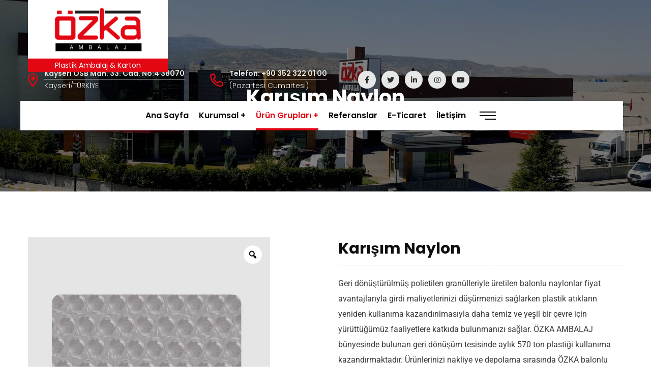

--- FILE ---
content_type: text/html; charset=UTF-8
request_url: https://ozkaambalaj.com/urun/karisim-naylon/
body_size: 13350
content:
<!doctype html><html lang="tr"><head>
 <script async src="https://www.googletagmanager.com/gtag/js?id=G-Y0BHKHVQCH"></script> <script>window.dataLayer = window.dataLayer || [];
  function gtag(){dataLayer.push(arguments);}
  gtag('js', new Date());

  gtag('config', 'G-Y0BHKHVQCH');</script> <meta charset="UTF-8"><link data-optimized="2" rel="stylesheet" href="https://ozkaambalaj.com/wp-content/litespeed/css/34a8e0c542cd28bed08fb94fcc817495.css?ver=779af" /><meta name="viewport" content="width=device-width, initial-scale=1"><link rel="profile" href="//gmpg.org/xfn/11"><meta name='robots' content='index, follow, max-image-preview:large, max-snippet:-1, max-video-preview:-1' /><title>Karışım Naylon - Özka Ambalaj</title><link rel="canonical" href="https://ozkaambalaj.com/urun/karisim-naylon/" /><meta property="og:locale" content="tr_TR" /><meta property="og:type" content="article" /><meta property="og:title" content="Karışım Naylon - Özka Ambalaj" /><meta property="og:description" content="Geri dönüştürülmüş polietilen granülleriyle üretilen balonlu naylonlar fiyat avantajlarıyla girdi maliyetlerinizi düşürmenizi sağlarken plastik atıkların yeniden kullanıma kazandırılmasıyla daha temiz ve yeşil bir çevre için yürüttüğümüz faaliyetlere katkıda bulunmanızı sağlar. ÖZKA AMBALAJ bünyesinde bulunan geri dönüşüm tesisinde aylık 570 ton plastiği kullanıma kazandırmaktadır. Ürünlerinizi nakliye ve depolama sırasında ÖZKA balonlu naylon ile koruyun. İhtiyaçlarınıza göre özelleştirmesi kolay ve çok çeşitli boyutlarda ürettiğimiz balonlu naylonlar, nakliye veya taşıma işlemleri sırasında hassas öğeleri korumak için idealdir. Türbülanstan, kayalık yollardan ve sıkı istiflemeden kaynaklanan, sürtünmelerden oluşabilecek hasarı ve çizikleri azaltın ve suya dayanıklı bir koruma katmanı ekleyin. Hafif ve havayla dolu olan bu ambalaj, nakliye maliyetlerini fazla etkilemez, bu da ürünlerinizi koruma için ideal bir seçimdir.  Balonlu naylonlar ihtiyaçlarınıza göre 100 gr/2 ile 150 gr/m2 arasında üretilmektedir. 240 santimetreye kadar dilediğiniz genişlikte balonlu naylon ihtiyaçlarınızı karşılayabilmekteyiz." /><meta property="og:url" content="https://ozkaambalaj.com/urun/karisim-naylon/" /><meta property="og:site_name" content="Özka Ambalaj" /><meta property="article:publisher" content="https://www.facebook.com/profile.php?id=100075948145452" /><meta property="article:modified_time" content="2022-09-23T06:21:25+00:00" /><meta property="og:image" content="https://ozkaambalaj.com/wp-content/uploads/2019/11/7.jpg" /><meta property="og:image:width" content="730" /><meta property="og:image:height" content="730" /><meta property="og:image:type" content="image/jpeg" /><meta name="twitter:card" content="summary_large_image" /><meta name="twitter:site" content="@ozdemir_malzeme" /> <script type="application/ld+json" class="yoast-schema-graph">{"@context":"https://schema.org","@graph":[{"@type":"WebPage","@id":"https://ozkaambalaj.com/urun/karisim-naylon/","url":"https://ozkaambalaj.com/urun/karisim-naylon/","name":"Karışım Naylon - Özka Ambalaj","isPartOf":{"@id":"https://ozkaambalaj.com/#website"},"primaryImageOfPage":{"@id":"https://ozkaambalaj.com/urun/karisim-naylon/#primaryimage"},"image":{"@id":"https://ozkaambalaj.com/urun/karisim-naylon/#primaryimage"},"thumbnailUrl":"https://ozkaambalaj.com/wp-content/uploads/2019/11/7.jpg","datePublished":"2022-09-23T06:20:55+00:00","dateModified":"2022-09-23T06:21:25+00:00","breadcrumb":{"@id":"https://ozkaambalaj.com/urun/karisim-naylon/#breadcrumb"},"inLanguage":"tr","potentialAction":[{"@type":"ReadAction","target":["https://ozkaambalaj.com/urun/karisim-naylon/"]}]},{"@type":"ImageObject","inLanguage":"tr","@id":"https://ozkaambalaj.com/urun/karisim-naylon/#primaryimage","url":"https://ozkaambalaj.com/wp-content/uploads/2019/11/7.jpg","contentUrl":"https://ozkaambalaj.com/wp-content/uploads/2019/11/7.jpg","width":730,"height":730},{"@type":"BreadcrumbList","@id":"https://ozkaambalaj.com/urun/karisim-naylon/#breadcrumb","itemListElement":[{"@type":"ListItem","position":1,"name":"Anasayfa","item":"https://ozkaambalaj.com/"},{"@type":"ListItem","position":2,"name":""},{"@type":"ListItem","position":3,"name":"Karışım Naylon"}]},{"@type":"WebSite","@id":"https://ozkaambalaj.com/#website","url":"https://ozkaambalaj.com/","name":"Özka Ambalaj","description":"Ambalajdaki Çözüm Ortağınız","publisher":{"@id":"https://ozkaambalaj.com/#organization"},"potentialAction":[{"@type":"SearchAction","target":{"@type":"EntryPoint","urlTemplate":"https://ozkaambalaj.com/?s={search_term_string}"},"query-input":"required name=search_term_string"}],"inLanguage":"tr"},{"@type":"Organization","@id":"https://ozkaambalaj.com/#organization","name":"Özka Ambalaj","url":"https://ozkaambalaj.com/","sameAs":["https://www.linkedin.com/company/ozdemir-malzemecilik/","https://www.instagram.com/ozdemir_malzemecilik/","https://www.youtube.com/channel/UCOdfj_egDA7N96_O3kq2Bew","https://www.facebook.com/profile.php?id=100075948145452","https://twitter.com/ozdemir_malzeme"],"logo":{"@type":"ImageObject","inLanguage":"tr","@id":"https://ozkaambalaj.com/#/schema/logo/image/","url":"https://ozkaambalaj.com/wp-content/uploads/2022/08/ozka-logo.png","contentUrl":"https://ozkaambalaj.com/wp-content/uploads/2022/08/ozka-logo.png","width":750,"height":360,"caption":"Özka Ambalaj"},"image":{"@id":"https://ozkaambalaj.com/#/schema/logo/image/"}}]}</script> <link rel='dns-prefetch' href='//fonts.googleapis.com' /><link rel='dns-prefetch' href='//use.fontawesome.com' /><link rel="alternate" type="application/rss+xml" title="Özka Ambalaj  &raquo; akışı" href="https://ozkaambalaj.com/feed/" /><link rel="alternate" type="application/rss+xml" title="Özka Ambalaj  &raquo; yorum akışı" href="https://ozkaambalaj.com/comments/feed/" /><link rel="alternate" title="oEmbed (JSON)" type="application/json+oembed" href="https://ozkaambalaj.com/wp-json/oembed/1.0/embed?url=https%3A%2F%2Fozkaambalaj.com%2Furun%2Fkarisim-naylon%2F" /><link rel="alternate" title="oEmbed (XML)" type="text/xml+oembed" href="https://ozkaambalaj.com/wp-json/oembed/1.0/embed?url=https%3A%2F%2Fozkaambalaj.com%2Furun%2Fkarisim-naylon%2F&#038;format=xml" /> <script type="text/javascript" src="https://ozkaambalaj.com/wp-includes/js/jquery/jquery.min.js" id="jquery-core-js"></script> <link rel="https://api.w.org/" href="https://ozkaambalaj.com/wp-json/" /><link rel="alternate" title="JSON" type="application/json" href="https://ozkaambalaj.com/wp-json/wp/v2/product/5627" /><link rel="EditURI" type="application/rsd+xml" title="RSD" href="https://ozkaambalaj.com/xmlrpc.php?rsd" /><meta name="generator" content="WordPress 6.9" /><meta name="generator" content="WooCommerce 6.9.4" /><link rel='shortlink' href='https://ozkaambalaj.com/?p=5627' /><meta name="generator" content="Redux 4.3.19" /><link rel="icon" type="image/png" href="https://ozkaambalaj.com/wp-content/uploads/2022/08/ozka-favicon.png"/>	<noscript><style>.woocommerce-product-gallery{ opacity: 1 !important; }</style></noscript><meta name="generator" content="Powered by Slider Revolution 6.5.11 - responsive, Mobile-Friendly Slider Plugin for WordPress with comfortable drag and drop interface." /> <script type="text/javascript">function setREVStartSize(e){
			//window.requestAnimationFrame(function() {				 
				window.RSIW = window.RSIW===undefined ? window.innerWidth : window.RSIW;	
				window.RSIH = window.RSIH===undefined ? window.innerHeight : window.RSIH;	
				try {								
					var pw = document.getElementById(e.c).parentNode.offsetWidth,
						newh;
					pw = pw===0 || isNaN(pw) ? window.RSIW : pw;
					e.tabw = e.tabw===undefined ? 0 : parseInt(e.tabw);
					e.thumbw = e.thumbw===undefined ? 0 : parseInt(e.thumbw);
					e.tabh = e.tabh===undefined ? 0 : parseInt(e.tabh);
					e.thumbh = e.thumbh===undefined ? 0 : parseInt(e.thumbh);
					e.tabhide = e.tabhide===undefined ? 0 : parseInt(e.tabhide);
					e.thumbhide = e.thumbhide===undefined ? 0 : parseInt(e.thumbhide);
					e.mh = e.mh===undefined || e.mh=="" || e.mh==="auto" ? 0 : parseInt(e.mh,0);		
					if(e.layout==="fullscreen" || e.l==="fullscreen") 						
						newh = Math.max(e.mh,window.RSIH);					
					else{					
						e.gw = Array.isArray(e.gw) ? e.gw : [e.gw];
						for (var i in e.rl) if (e.gw[i]===undefined || e.gw[i]===0) e.gw[i] = e.gw[i-1];					
						e.gh = e.el===undefined || e.el==="" || (Array.isArray(e.el) && e.el.length==0)? e.gh : e.el;
						e.gh = Array.isArray(e.gh) ? e.gh : [e.gh];
						for (var i in e.rl) if (e.gh[i]===undefined || e.gh[i]===0) e.gh[i] = e.gh[i-1];
											
						var nl = new Array(e.rl.length),
							ix = 0,						
							sl;					
						e.tabw = e.tabhide>=pw ? 0 : e.tabw;
						e.thumbw = e.thumbhide>=pw ? 0 : e.thumbw;
						e.tabh = e.tabhide>=pw ? 0 : e.tabh;
						e.thumbh = e.thumbhide>=pw ? 0 : e.thumbh;					
						for (var i in e.rl) nl[i] = e.rl[i]<window.RSIW ? 0 : e.rl[i];
						sl = nl[0];									
						for (var i in nl) if (sl>nl[i] && nl[i]>0) { sl = nl[i]; ix=i;}															
						var m = pw>(e.gw[ix]+e.tabw+e.thumbw) ? 1 : (pw-(e.tabw+e.thumbw)) / (e.gw[ix]);					
						newh =  (e.gh[ix] * m) + (e.tabh + e.thumbh);
					}
					var el = document.getElementById(e.c);
					if (el!==null && el) el.style.height = newh+"px";					
					el = document.getElementById(e.c+"_wrapper");
					if (el!==null && el) {
						el.style.height = newh+"px";
						el.style.display = "block";
					}
				} catch(e){
					console.log("Failure at Presize of Slider:" + e)
				}					   
			//});
		  };</script> </head><body data-rsssl=1 class="wp-singular product-template-default single single-product postid-5627 wp-theme-consultio theme-consultio woocommerce woocommerce-page woocommerce-no-js rtwpvg redux-page  site-h8 body-default-font heading-default-font header-sticky  ct-gradient-same  btn-type-normal  fixed-footer  mobile-header-light elementor-default elementor-kit-4317"><div id="page" class="site"><header id="ct-masthead"><div id="ct-header-wrap" class="ct-header-layout8 is-sticky"><div id="ct-header" class="ct-header-main"><div class="container"><div class="row"><div class="ct-header-branding"><div class="ct-header-branding-inner">
<a class="logo-dark" href="https://ozkaambalaj.com/" title="Özka Ambalaj " rel="home"><img src="https://ozkaambalaj.com/wp-content/uploads/2022/08/ozka-logo-2.png" alt="Özka Ambalaj "/></a><a class="logo-light" href="https://ozkaambalaj.com/" title="Özka Ambalaj " rel="home"><img src="https://ozkaambalaj.com/wp-content/uploads/2022/08/ozka-logo-2.png" alt="Özka Ambalaj "/></a><a class="logo-mobile" href="https://ozkaambalaj.com/" title="Özka Ambalaj " rel="home"><img src="https://ozkaambalaj.com/wp-content/uploads/2022/08/ozka-logo-2.png" alt="Özka Ambalaj "/></a><div class="ct-logo-tagline">Plastik Ambalaj &amp; Karton</div></div></div><div class="ct-header-navigation-wrap"><div class="ct-header-holder"><div class="ct-header-info-item ct-header-address"><div class="h-item-icon">
<i class="far fa-map-marker-alt"></i></div><div class="h-item-meta">
<label>Kayseri OSB Mah. 33. Cad. No:4 38070</label>
<span>Kayseri/TÜRKİYE</span></div>
<a href="https://goo.gl/maps/KJvW3EDvtb5NNivS7" target="_blank" class="h-item-link"></a></div><div class="ct-header-info-item ct-header-call"><div class="h-item-icon">
<i class="far fa-phone"></i></div><div class="h-item-meta">
<label>Telefon: +90 352 322 01 00</label>
<span>(Pazartesi Cumartesi)</span></div>
<a href="tel:tel:+903220100" target="_self" class="h-item-link"></a></div><div class="ct-header-info-item ct-header-social">
<a href="https://www.facebook.com/%C3%96zdemir-Malzemecilik-108141061713034/" target="_blank"><i class="fab fac-facebook-f"></i></a><a href="https://twitter.com/ozdemir_malzeme" target="_blank"><i class="fab fac-twitter"></i></a><a href="https://www.linkedin.com/company/ozdemir-malzemecilik/" target="_blank"><i class="fab fac-linkedin-in"></i></a><a href="https://www.instagram.com/ozdemir_malzemecilik/" target="_blank"><i class="fab fac-instagram"></i></a><a href="https://www.youtube.com/channel/UCOdfj_egDA7N96_O3kq2Bew" target="_blank"><i class="fab fac-youtube"></i></a></div></div><div class="ct-header-navigation"><nav class="ct-main-navigation"><div class="ct-main-navigation-inner"><div class="ct-logo-mobile">
<a href="" title="" rel="home"><img src="https://ozkaambalaj.com/wp-content/uploads/2022/08/ozka-logo-2.png" alt=""/></a></div><div class="ct-main-navigation-filter"><ul id="menu-main-menu-tr" class="ct-main-menu sub-hover children-plus clearfix"><li id="menu-item-5550" class="menu-item menu-item-type-post_type menu-item-object-page menu-item-home menu-item-5550"><a href="https://ozkaambalaj.com/"><span>Ana Sayfa</span></a></li><li id="menu-item-4633" class="menu-item menu-item-type-custom menu-item-object-custom menu-item-has-children menu-item-4633"><a href="#"><span>Kurumsal</span></a><ul class="sub-menu"><li id="menu-item-4330" class="menu-item menu-item-type-post_type menu-item-object-page menu-item-4330"><a href="https://ozkaambalaj.com/hakkimizda/"><span>Hakkımızda</span></a></li><li id="menu-item-4632" class="menu-item menu-item-type-post_type menu-item-object-page menu-item-4632"><a href="https://ozkaambalaj.com/kvkk/"><span>KVKK</span></a></li><li id="menu-item-4637" class="menu-item menu-item-type-post_type menu-item-object-page menu-item-4637"><a href="https://ozkaambalaj.com/is-basvuru-formu/"><span>İş Başvuru Formu</span></a></li></ul></li><li id="menu-item-4332" class="menu-item menu-item-type-custom menu-item-object-custom current-menu-ancestor current-menu-parent menu-item-has-children menu-item-4332"><a href="#" class="Pages"><span>Ürün Grupları</span></a><ul class="sub-menu"><li id="menu-item-4748" class="menu-item menu-item-type-post_type menu-item-object-product menu-item-4748"><a href="https://ozkaambalaj.com/urun/duz-naylon/"><span class="link-icon left-icon"><i class="fa fa-long-arrow-right"></i></span><span>Düz Naylon</span></a></li><li id="menu-item-5629" class="menu-item menu-item-type-post_type menu-item-object-product current-menu-item menu-item-5629"><a href="https://ozkaambalaj.com/urun/karisim-naylon/" aria-current="page"><span class="link-icon left-icon"><i class="fa fa-long-arrow-right"></i></span><span>Karışım Naylon</span></a></li><li id="menu-item-4746" class="menu-item menu-item-type-post_type menu-item-object-product menu-item-4746"><a href="https://ozkaambalaj.com/urun/2-kalite-granul-balonlu-naylon/"><span class="link-icon left-icon"><i class="fa fa-long-arrow-right"></i></span><span>2. Kalite Granül Balonlu Naylon</span></a></li><li id="menu-item-4749" class="menu-item menu-item-type-post_type menu-item-object-product menu-item-4749"><a href="https://ozkaambalaj.com/urun/paslanmaz-amortisor/"><span class="link-icon left-icon"><i class="fa fa-long-arrow-right"></i></span><span>Gripin Naylon</span></a></li><li id="menu-item-4747" class="menu-item menu-item-type-post_type menu-item-object-product menu-item-4747"><a href="https://ozkaambalaj.com/urun/shrink-naylon/"><span class="link-icon left-icon"><i class="fa fa-long-arrow-right"></i></span><span>Shrink Naylon</span></a></li><li id="menu-item-4744" class="menu-item menu-item-type-post_type menu-item-object-product menu-item-4744"><a href="https://ozkaambalaj.com/urun/balonlu-naylon/"><span class="link-icon left-icon"><i class="fa fa-long-arrow-right"></i></span><span>Balonlu Naylon</span></a></li><li id="menu-item-4745" class="menu-item menu-item-type-post_type menu-item-object-product menu-item-4745"><a href="https://ozkaambalaj.com/urun/sandvic-balonlu-naylon/"><span class="link-icon left-icon"><i class="fa fa-long-arrow-right"></i></span><span>Sandviç Balonlu Naylon</span></a></li><li id="menu-item-5436" class="menu-item menu-item-type-post_type menu-item-object-product menu-item-5436"><a href="https://ozkaambalaj.com/urun/strec-film/"><span class="link-icon left-icon"><i class="fa fa-long-arrow-right"></i></span><span>Streç Film</span></a></li><li id="menu-item-5437" class="menu-item menu-item-type-post_type menu-item-object-product menu-item-5437"><a href="https://ozkaambalaj.com/urun/spiral-boru-karton/"><span class="link-icon left-icon"><i class="fa fa-long-arrow-right"></i></span><span>Spiral Boru Karton</span></a></li><li id="menu-item-5630" class="menu-item menu-item-type-post_type menu-item-object-product menu-item-5630"><a href="https://ozkaambalaj.com/urun/gri-mukavva/"><span class="link-icon left-icon"><i class="fa fa-long-arrow-right"></i></span><span>Gri Mukavva</span></a></li></ul></li><li id="menu-item-5631" class="menu-item menu-item-type-post_type menu-item-object-page menu-item-5631"><a href="https://ozkaambalaj.com/referanslar/"><span>Referanslar</span></a></li><li id="menu-item-4664" class="menu-item menu-item-type-custom menu-item-object-custom menu-item-4664"><a href="#">E-Ticaret</span></a></li><li id="menu-item-4329" class="menu-item menu-item-type-post_type menu-item-object-page menu-item-4329"><a href="https://ozkaambalaj.com/iletisim/">İletişim</span></a></li></ul></div><div class="ct-header-social-mobile ct-header-social">
<a href="https://www.facebook.com/%C3%96zdemir-Malzemecilik-108141061713034/" target="_blank"><i class="fab fac-facebook-f"></i></a><a href="https://twitter.com/ozdemir_malzeme" target="_blank"><i class="fab fac-twitter"></i></a><a href="https://www.linkedin.com/company/ozdemir-malzemecilik/" target="_blank"><i class="fab fac-linkedin-in"></i></a><a href="https://www.instagram.com/ozdemir_malzemecilik/" target="_blank"><i class="fab fac-instagram"></i></a><a href="https://www.youtube.com/channel/UCOdfj_egDA7N96_O3kq2Bew" target="_blank"><i class="fab fac-youtube"></i></a></div></div></nav><div class="ct-header-meta"><div class="header-right-item h-btn-sidebar"><span></span></div></div></div></div></div></div><div id="ct-menu-mobile">
<span class="btn-nav-mobile open-menu">
<span></span>
</span></div></div></div></header><div id="pagetitle" class="page-title bg-image "><div class="container"><div class="page-title-inner"><div class="page-title-holder"><h1 class="page-title">Karışım Naylon</h1></div><ul class="ct-breadcrumb"><li><a class="breadcrumb-entry" href="https://ozkaambalaj.com/">Ana Sayfa</a></li><li><a class="breadcrumb-entry" href="https://ozkaambalaj.com/shop/">Products</a></li><li><span class="breadcrumb-entry">Karışım Naylon</span></li></ul></div></div></div><div id="content" class="site-content"><div class="content-inner"><div class="container content-container"><div class="row content-row"><div id="primary"  class="content-area content-full-width col-12"><main id="main" class="site-main" role="main"><div class="woocommerce-notices-wrapper"></div><div id="product-5627" class="product type-product post-5627 status-publish first instock product_cat-genel has-post-thumbnail shipping-taxable product-type-simple"><div class="woocommerce-summary-wrap row"><div class="woocommerce-gallery col-xl-6 col-lg-6 col-md-6"><div style=""
class="rtwpvg-images rtwpvg-images-thumbnail-columns-4 rtwpvg-has-product-thumbnail"><div class=" rtwpvg-wrapper rtwpvg-thumbnail-position-bottom rtwpvg-product-type-simple"><div class="rtwpvg-container rtwpvg-preload-style-blur"><div class="rtwpvg-slider-wrapper">
<a href="#"
class="rtwpvg-trigger rtwpvg-trigger-position-top-right rtwpvg-image-trigger">
<span class="dashicons dashicons-search">
<span class="screen-reader-text">
Zoom                            </span>
</span>
</a><div class="rtwpvg-slider"
data-slick='{&quot;slidesToShow&quot;:1,&quot;slidesToScroll&quot;:1,&quot;arrows&quot;:false,&quot;adaptiveHeight&quot;:false,&quot;rtl&quot;:false,&quot;asNavFor&quot;:&quot;.rtwpvg-thumbnail-slider&quot;,&quot;prevArrow&quot;:&quot;&lt;i class=\&quot;rtwpvg-slider-prev-arrow dashicons dashicons-arrow-left-alt2\&quot;&gt;&lt;\/i&gt;&quot;,&quot;nextArrow&quot;:&quot;&lt;i class=\&quot;rtwpvg-slider-next-arrow dashicons dashicons-arrow-right-alt2\&quot;&gt;&lt;\/i&gt;&quot;,&quot;rows&quot;:0}'><div class="rtwpvg-gallery-image"><div><div class="rtwpvg-single-image-container"><img width="600" height="600" src="https://ozkaambalaj.com/wp-content/uploads/2019/11/7-600x600.jpg" class="wp-post-image rtwpvg-post-image attachment-woocommerce_single size-woocommerce_single " alt="" title="7" data-caption="" data-src="https://ozkaambalaj.com/wp-content/uploads/2019/11/7.jpg" data-large_image="https://ozkaambalaj.com/wp-content/uploads/2019/11/7.jpg" data-large_image_width="730" data-large_image_height="730" srcset="https://ozkaambalaj.com/wp-content/uploads/2019/11/7-600x600.jpg 600w, https://ozkaambalaj.com/wp-content/uploads/2019/11/7-300x300.jpg 300w, https://ozkaambalaj.com/wp-content/uploads/2019/11/7-150x150.jpg 150w, https://ozkaambalaj.com/wp-content/uploads/2019/11/7.jpg 730w" sizes="(max-width: 600px) 100vw, 600px"  /></div></div></div><div class="rtwpvg-gallery-image"><div><div class="rtwpvg-single-image-container"><img width="555" height="555" src="https://ozkaambalaj.com/wp-content/uploads/2019/11/2.kalitebalonlunaylon.jpg" class="wp-post-image rtwpvg-post-image attachment-woocommerce_single size-woocommerce_single " alt="" title="2.kalitebalonlunaylon" data-caption="" data-src="https://ozkaambalaj.com/wp-content/uploads/2019/11/2.kalitebalonlunaylon.jpg" data-large_image="https://ozkaambalaj.com/wp-content/uploads/2019/11/2.kalitebalonlunaylon.jpg" data-large_image_width="555" data-large_image_height="555" srcset="https://ozkaambalaj.com/wp-content/uploads/2019/11/2.kalitebalonlunaylon.jpg 555w, https://ozkaambalaj.com/wp-content/uploads/2019/11/2.kalitebalonlunaylon-300x300.jpg 300w, https://ozkaambalaj.com/wp-content/uploads/2019/11/2.kalitebalonlunaylon-150x150.jpg 150w" sizes="(max-width: 555px) 100vw, 555px"  /></div></div></div></div></div><div class="rtwpvg-thumbnail-wrapper"><div class="rtwpvg-thumbnail-slider rtwpvg-thumbnail-columns-4"
data-slick='{&quot;slidesToShow&quot;:4,&quot;slidesToScroll&quot;:4,&quot;focusOnSelect&quot;:true,&quot;arrows&quot;:true,&quot;vertical&quot;:false,&quot;asNavFor&quot;:&quot;.rtwpvg-slider&quot;,&quot;centerMode&quot;:false,&quot;infinite&quot;:true,&quot;rtl&quot;:false,&quot;prevArrow&quot;:&quot;&lt;i class=\&quot;rtwpvg-thumbnail-prev-arrow dashicons dashicons-arrow-left-alt2\&quot;&gt;&lt;\/i&gt;&quot;,&quot;nextArrow&quot;:&quot;&lt;i class=\&quot;rtwpvg-thumbnail-next-arrow dashicons dashicons-arrow-right-alt2\&quot;&gt;&lt;\/i&gt;&quot;,&quot;responsive&quot;:[{&quot;breakpoint&quot;:768,&quot;settings&quot;:{&quot;vertical&quot;:false}},{&quot;breakpoint&quot;:480,&quot;settings&quot;:{&quot;vertical&quot;:false}}],&quot;centerPadding&quot;:&quot;0px&quot;,&quot;rows&quot;:0}'><div class="rtwpvg-thumbnail-image"><div><img width="250" height="285" src="https://ozkaambalaj.com/wp-content/uploads/2019/11/7-250x285.jpg" class="attachment-250x285 size-250x285" alt="" title="7" /></div></div><div class="rtwpvg-thumbnail-image"><div><img width="250" height="285" src="https://ozkaambalaj.com/wp-content/uploads/2019/11/2.kalitebalonlunaylon-250x285.jpg" class="attachment-250x285 size-250x285" alt="" title="2.kalitebalonlunaylon" /></div></div></div></div></div></div></div></div><div class="col-xl-6 col-lg-6 col-md-6"><div class="summary entry-summary"><h1 class="product_title entry-title">Karışım Naylon</h1><div class="woocommerce-sg-product-rating"></div><div class="woocommerce-sg-product-excerpt"><div class="woocommerce-product-details__short-description"><p>Geri dönüştürülmüş polietilen granülleriyle üretilen balonlu naylonlar fiyat avantajlarıyla girdi maliyetlerinizi düşürmenizi sağlarken plastik atıkların yeniden kullanıma kazandırılmasıyla daha temiz ve yeşil bir çevre için yürüttüğümüz faaliyetlere katkıda bulunmanızı sağlar. ÖZKA AMBALAJ bünyesinde bulunan geri dönüşüm tesisinde aylık 570 ton plastiği kullanıma kazandırmaktadır. Ürünlerinizi nakliye ve depolama sırasında ÖZKA balonlu naylon ile koruyun. İhtiyaçlarınıza göre özelleştirmesi kolay ve çok çeşitli boyutlarda ürettiğimiz balonlu naylonlar, nakliye veya taşıma işlemleri sırasında hassas öğeleri korumak için idealdir. Türbülanstan, kayalık yollardan ve sıkı istiflemeden kaynaklanan, sürtünmelerden oluşabilecek hasarı ve çizikleri azaltın ve suya dayanıklı bir koruma katmanı ekleyin. Hafif ve havayla dolu olan bu ambalaj, nakliye maliyetlerini fazla etkilemez, bu da ürünlerinizi koruma için ideal bir seçimdir.</p><p>Balonlu naylonlar ihtiyaçlarınıza göre 100 gr/<sup>2</sup> ile 150 gr/m<sup>2</sup> arasında üretilmektedir. 240 santimetreye kadar dilediğiniz genişlikte balonlu naylon ihtiyaçlarınızı karşılayabilmekteyiz.</p></div></div><div class="product_meta">
<span class="posted_in">Category: <a href="https://ozkaambalaj.com/product-category/genel/" rel="tag">Genel</a></span></div></div></div></div><section class="related products"><h2>Related products</h2><ul class="products columns-4"><li class="product type-product post-5432 status-publish first instock product_cat-genel has-post-thumbnail shipping-taxable product-type-simple">
<a href="https://ozkaambalaj.com/urun/spiral-boru-karton/" class="woocommerce-LoopProduct-link woocommerce-loop-product__link"></a><div class="woocommerce-product-inner"><div class="woocommerce-product-header">
<a class="woocommerce-product-details" href="https://ozkaambalaj.com/urun/spiral-boru-karton/">
<img width="300" height="300" src="https://ozkaambalaj.com/wp-content/uploads/2022/08/9-300x300.jpg" class="attachment-woocommerce_thumbnail size-woocommerce_thumbnail" alt="" decoding="async" fetchpriority="high" srcset="https://ozkaambalaj.com/wp-content/uploads/2022/08/9-300x300.jpg 300w, https://ozkaambalaj.com/wp-content/uploads/2022/08/9-150x150.jpg 150w, https://ozkaambalaj.com/wp-content/uploads/2022/08/9.jpg 420w" sizes="(max-width: 300px) 100vw, 300px" />			</a><div class="woocommerce-product-meta"><div class="woocommerce-add-to-cart">
<a href="https://ozkaambalaj.com/urun/spiral-boru-karton/" data-quantity="1" class="button product_type_simple" data-product_id="5432" data-product_sku="" aria-label="Read more about &ldquo;Spiral Boru Karton&rdquo;" rel="nofollow">Read more</a>				    	<span class="view-tooltip tooltip-add-cart">Add To Cart</span>
<span class="view-tooltip tooltip-view-cart">View cart</span></div></div></div><div class="woocommerce-product-content"><div class="woocommerce-product-holder"><div class="woocommerce-product-category">
<a href="https://ozkaambalaj.com/product-category/genel/" rel="tag">Genel</a></div><h3 class="woocommerce-product-title">
<a href="https://ozkaambalaj.com/urun/spiral-boru-karton/" >Spiral Boru Karton</a></h3></div></div></div></li><li class="product type-product post-5434 status-publish instock product_cat-genel has-post-thumbnail shipping-taxable product-type-simple">
<a href="https://ozkaambalaj.com/urun/strec-film/" class="woocommerce-LoopProduct-link woocommerce-loop-product__link"></a><div class="woocommerce-product-inner"><div class="woocommerce-product-header">
<a class="woocommerce-product-details" href="https://ozkaambalaj.com/urun/strec-film/">
<img width="300" height="300" src="https://ozkaambalaj.com/wp-content/uploads/2022/08/10-300x300.jpg" class="attachment-woocommerce_thumbnail size-woocommerce_thumbnail" alt="" decoding="async" srcset="https://ozkaambalaj.com/wp-content/uploads/2022/08/10-300x300.jpg 300w, https://ozkaambalaj.com/wp-content/uploads/2022/08/10-150x150.jpg 150w, https://ozkaambalaj.com/wp-content/uploads/2022/08/10.jpg 420w" sizes="(max-width: 300px) 100vw, 300px" />			</a><div class="woocommerce-product-meta"><div class="woocommerce-add-to-cart">
<a href="https://ozkaambalaj.com/urun/strec-film/" data-quantity="1" class="button product_type_simple" data-product_id="5434" data-product_sku="" aria-label="Read more about &ldquo;Streç Film&rdquo;" rel="nofollow">Read more</a>				    	<span class="view-tooltip tooltip-add-cart">Add To Cart</span>
<span class="view-tooltip tooltip-view-cart">View cart</span></div></div></div><div class="woocommerce-product-content"><div class="woocommerce-product-holder"><div class="woocommerce-product-category">
<a href="https://ozkaambalaj.com/product-category/genel/" rel="tag">Genel</a></div><h3 class="woocommerce-product-title">
<a href="https://ozkaambalaj.com/urun/strec-film/" >Streç Film</a></h3></div></div></div></li><li class="product type-product post-782 status-publish instock product_cat-genel has-post-thumbnail shipping-taxable product-type-simple">
<a href="https://ozkaambalaj.com/urun/duz-naylon/" class="woocommerce-LoopProduct-link woocommerce-loop-product__link"></a><div class="woocommerce-product-inner"><div class="woocommerce-product-header">
<a class="woocommerce-product-details" href="https://ozkaambalaj.com/urun/duz-naylon/">
<img width="300" height="300" src="https://ozkaambalaj.com/wp-content/uploads/2019/11/1-4-300x300.jpg" class="attachment-woocommerce_thumbnail size-woocommerce_thumbnail" alt="" decoding="async" srcset="https://ozkaambalaj.com/wp-content/uploads/2019/11/1-4-300x300.jpg 300w, https://ozkaambalaj.com/wp-content/uploads/2019/11/1-4-150x150.jpg 150w, https://ozkaambalaj.com/wp-content/uploads/2019/11/1-4.jpg 500w" sizes="(max-width: 300px) 100vw, 300px" />			</a><div class="woocommerce-product-meta"><div class="woocommerce-add-to-cart">
<a href="https://ozkaambalaj.com/urun/duz-naylon/" data-quantity="1" class="button product_type_simple" data-product_id="782" data-product_sku="" aria-label="Read more about &ldquo;Düz Naylon&rdquo;" rel="nofollow">Read more</a>				    	<span class="view-tooltip tooltip-add-cart">Add To Cart</span>
<span class="view-tooltip tooltip-view-cart">View cart</span></div></div></div><div class="woocommerce-product-content"><div class="woocommerce-product-holder"><div class="woocommerce-product-category">
<a href="https://ozkaambalaj.com/product-category/genel/" rel="tag">Genel</a></div><h3 class="woocommerce-product-title">
<a href="https://ozkaambalaj.com/urun/duz-naylon/" >Düz Naylon</a></h3></div></div></div></li><li class="product type-product post-781 status-publish last instock product_cat-genel has-post-thumbnail shipping-taxable product-type-simple">
<a href="https://ozkaambalaj.com/urun/shrink-naylon/" class="woocommerce-LoopProduct-link woocommerce-loop-product__link"></a><div class="woocommerce-product-inner"><div class="woocommerce-product-header">
<a class="woocommerce-product-details" href="https://ozkaambalaj.com/urun/shrink-naylon/">
<img width="300" height="300" src="https://ozkaambalaj.com/wp-content/uploads/2019/11/2-300x300.jpg" class="attachment-woocommerce_thumbnail size-woocommerce_thumbnail" alt="" decoding="async" srcset="https://ozkaambalaj.com/wp-content/uploads/2019/11/2-300x300.jpg 300w, https://ozkaambalaj.com/wp-content/uploads/2019/11/2-150x150.jpg 150w, https://ozkaambalaj.com/wp-content/uploads/2019/11/2-600x600.jpg 600w, https://ozkaambalaj.com/wp-content/uploads/2019/11/2.jpg 730w" sizes="(max-width: 300px) 100vw, 300px" />			</a><div class="woocommerce-product-meta"><div class="woocommerce-add-to-cart">
<a href="https://ozkaambalaj.com/urun/shrink-naylon/" data-quantity="1" class="button product_type_simple" data-product_id="781" data-product_sku="" aria-label="Read more about &ldquo;Shrink Naylon&rdquo;" rel="nofollow">Read more</a>				    	<span class="view-tooltip tooltip-add-cart">Add To Cart</span>
<span class="view-tooltip tooltip-view-cart">View cart</span></div></div></div><div class="woocommerce-product-content"><div class="woocommerce-product-holder"><div class="woocommerce-product-category">
<a href="https://ozkaambalaj.com/product-category/genel/" rel="tag">Genel</a></div><h3 class="woocommerce-product-title">
<a href="https://ozkaambalaj.com/urun/shrink-naylon/" >Shrink Naylon</a></h3></div></div></div></li></ul></section></div></main></div></div></div></div></div><footer id="colophon" class="site-footer-custom"><div class="footer-custom-inner"><div class="container"><div class="row"><div class="col-12"><div data-elementor-type="wp-post" data-elementor-id="2699" class="elementor elementor-2699"><section class="elementor-section elementor-top-section elementor-element elementor-element-221fc7fb elementor-section-stretched elementor-section-boxed elementor-section-height-default elementor-section-height-default ct-header-fixed-none ct-row-max-none" data-id="221fc7fb" data-element_type="section" data-settings="{&quot;stretch_section&quot;:&quot;section-stretched&quot;,&quot;background_background&quot;:&quot;classic&quot;}"><div class="elementor-background-overlay"></div><div class="elementor-container elementor-column-gap-extended "><div class="elementor-column elementor-col-33 elementor-top-column elementor-element elementor-element-3fd7959c" data-id="3fd7959c" data-element_type="column"><div class="elementor-widget-wrap elementor-element-populated"><div class="elementor-element elementor-element-f12b7c elementor-widget elementor-widget-image" data-id="f12b7c" data-element_type="widget" data-widget_type="image.default"><div class="elementor-widget-container">
<a href="http://www.ozdemir-group.com/tr/">
<img width="640" height="289" src="https://ozkaambalaj.com/wp-content/uploads/2019/12/Ozdemir-Group-Logo.png" class="attachment-medium_large size-medium_large" alt="" srcset="https://ozkaambalaj.com/wp-content/uploads/2019/12/Ozdemir-Group-Logo.png 750w, https://ozkaambalaj.com/wp-content/uploads/2019/12/Ozdemir-Group-Logo-300x136.png 300w, https://ozkaambalaj.com/wp-content/uploads/2019/12/Ozdemir-Group-Logo-600x271.png 600w" sizes="(max-width: 640px) 100vw, 640px" />								</a></div></div><div class="elementor-element elementor-element-0c33981 elementor-widget elementor-widget-text-editor" data-id="0c33981" data-element_type="widget" data-widget_type="text-editor.default"><div class="elementor-widget-container"><p>Özdemir Grup, tecrübeli teknik kadrosu ve yüksek kalitesi ile %100 müşteri memnuniyetine odaklanmıştır. Başarımızın sırrı siz değerli müşterilerimizin bize duyduğu güvende saklıdır. </p></div></div></div></div><div class="elementor-column elementor-col-33 elementor-top-column elementor-element elementor-element-2077c2ab" data-id="2077c2ab" data-element_type="column"><div class="elementor-widget-wrap elementor-element-populated"><div class="elementor-element elementor-element-3484ba51 elementor-widget elementor-widget-ct_title" data-id="3484ba51" data-element_type="widget" data-widget_type="ct_title.default"><div class="elementor-widget-container"><div class="ct-title1 style1"><h3>
<span>Grup Markalarımız</span>
<i></i></h3></div></div></div><div class="elementor-element elementor-element-67f13f95 elementor-widget elementor-widget-ct_navigation_menu" data-id="67f13f95" data-element_type="widget" data-widget_type="ct_navigation_menu.default"><div class="elementor-widget-container"><div id="ct_navigation_menu-67f13f95" class="ct-navigation-menu1 tow-col-light"><div class="menu-footer-sirketler-tr-container"><ul id="menu-footer-sirketler-tr" class="menu"><li id="menu-item-4577" class="menu-item menu-item-type-custom menu-item-object-custom menu-item-4577"><a href="https://www.ozdemir-group.com/">Özdemir Group</a></li><li id="menu-item-4578" class="menu-item menu-item-type-custom menu-item-object-custom menu-item-4578"><a href="https://ozdemirmalzeme.com/">Özdemir Malzemecilik</a></li><li id="menu-item-4579" class="menu-item menu-item-type-custom menu-item-object-custom menu-item-4579"><a href="https://flexlift.com.tr/en/">Flexlift</a></li><li id="menu-item-4580" class="menu-item menu-item-type-custom menu-item-object-custom menu-item-4580"><a href="http://www.oz-yay.com/">Özyay</a></li><li id="menu-item-4581" class="menu-item menu-item-type-custom menu-item-object-custom menu-item-4581"><a href="http://www.ozdetekstil.com/">Özde Tekstil</a></li><li id="menu-item-4582" class="menu-item menu-item-type-custom menu-item-object-custom menu-item-4582"><a href="https://ozkaambalaj.com/tr/">Özka Ambalaj</a></li><li id="menu-item-4583" class="menu-item menu-item-type-custom menu-item-object-custom menu-item-4583"><a href="http://www.simeksyapistirici.com/">Simeks Yapıştırıcı</a></li><li id="menu-item-4584" class="menu-item menu-item-type-custom menu-item-object-custom menu-item-4584"><a href="http://www.flexline.com.tr/">Flexline</a></li></ul></div></div></div></div><div class="elementor-element elementor-element-72a8ef47 elementor-hidden-desktop elementor-hidden-tablet elementor-hidden-mobile elementor-widget elementor-widget-text-editor" data-id="72a8ef47" data-element_type="widget" data-widget_type="text-editor.default"><div class="elementor-widget-container">
Send us a newsletter to get update</div></div></div></div><div class="elementor-column elementor-col-33 elementor-top-column elementor-element elementor-element-48402a10" data-id="48402a10" data-element_type="column"><div class="elementor-widget-wrap elementor-element-populated"><div class="elementor-element elementor-element-693a128e elementor-widget elementor-widget-ct_title" data-id="693a128e" data-element_type="widget" data-widget_type="ct_title.default"><div class="elementor-widget-container"><div class="ct-title1 style1"><h3>
<span>İletişim Bilgileri</span>
<i></i></h3></div></div></div><div class="elementor-element elementor-element-6d1e5283 elementor-widget elementor-widget-ct_contact_info" data-id="6d1e5283" data-element_type="widget" data-widget_type="ct_contact_info.default"><div class="elementor-widget-container"><ul id="ct_contact_info-6d1e5283" class="ct-contact-info ct-contact-info1 style1 "><div class="ct-inline-css"  data-css="
"></div><li>
<span class="ct-contact-icon">
<i aria-hidden="true" class="fas fa-phone-alt"></i>		                			        </span>
<span class="ct-contact-content">
+90 352 321 15 51 (pbx)
</span></li><li>
<span class="ct-contact-icon">
<i aria-hidden="true" class="fas fa-fax"></i>		                			        </span>
<span class="ct-contact-content">
Fax: +90 352 321 31 62 - 63                    </span></li><li>
<span class="ct-contact-icon">
<i aria-hidden="true" class="flaticonv5 flaticonv5-email"></i>		                			        </span>
<span class="ct-contact-content">
<a href="/cdn-cgi/l/email-protection" class="__cf_email__" data-cfemail="9ff0e5fbfaf2f6eddff0e5fbfaf2f6edf2fef3e5faf2fab1fcf0f2">[email&#160;protected]</a>                     </span></li><li>
<span class="ct-contact-icon">
<i aria-hidden="true" class="flaticonv5 flaticonv5-email"></i>		                			        </span>
<span class="ct-contact-content">
<a href="/cdn-cgi/l/email-protection" class="__cf_email__" data-cfemail="a6c3ded6c9d4d2e6c9dcc2c3cbcfd4cbc7cadcc3cbc388c5c9cb">[email&#160;protected]</a>                    </span></li><li>
<span class="ct-contact-icon">
<i aria-hidden="true" class="fas fa-map-marker-alt"></i>		                			        </span>
<span class="ct-contact-content">
Kayseri OSB Mah. 18. Cad. No:11 38220<br>Kayseri/TÜRKİYE                    </span></li></ul></div></div><div class="elementor-element elementor-element-589fe5e3 elementor-hidden-desktop elementor-hidden-tablet elementor-hidden-mobile elementor-widget elementor-widget-text-editor" data-id="589fe5e3" data-element_type="widget" data-widget_type="text-editor.default"><div class="elementor-widget-container">
Open Hours:</div></div><div class="elementor-element elementor-element-75161f7b elementor-hidden-desktop elementor-hidden-tablet elementor-hidden-mobile elementor-widget elementor-widget-text-editor" data-id="75161f7b" data-element_type="widget" data-widget_type="text-editor.default"><div class="elementor-widget-container">
Mon &#8211; Sat: 8 am &#8211; 5 pm,<br/>
Sunday: CLOSED</div></div><div class="elementor-element elementor-element-60ba4189 elementor-widget elementor-widget-ct_icon" data-id="60ba4189" data-element_type="widget" data-widget_type="ct_icon.default"><div class="elementor-widget-container"><div class="ct-icon1 style3">
<a href="https://www.instagram.com/groupozdemir/">
<i aria-hidden="true" class="fab fa-instagram"></i>                                    </a>
<a href="https://www.facebook.com/%C3%96zdemir-Group-104120452122905">
<i aria-hidden="true" class="fab fa-facebook-f"></i>                                    </a>
<a href="https://www.linkedin.com/company/ozdemir-group/">
<i aria-hidden="true" class="fab fa-linkedin-in"></i>                                    </a>
<a href="https://twitter.com/ozdemir_group">
<i aria-hidden="true" class="fab fa-twitter"></i>                                    </a>
<a href="https://www.youtube.com/user/OzdemirGroup">
<i aria-hidden="true" class="material zmdi zmdi-youtube-play"></i>                                    </a></div></div></div></div></div></div></section><section class="elementor-section elementor-top-section elementor-element elementor-element-372980f9 elementor-section-stretched elementor-section-boxed elementor-section-height-default elementor-section-height-default ct-header-fixed-none ct-row-max-none" data-id="372980f9" data-element_type="section" data-settings="{&quot;stretch_section&quot;:&quot;section-stretched&quot;,&quot;background_background&quot;:&quot;classic&quot;}"><div class="elementor-container elementor-column-gap-default "><div class="elementor-column elementor-col-100 elementor-top-column elementor-element elementor-element-669250bf" data-id="669250bf" data-element_type="column"><div class="elementor-widget-wrap elementor-element-populated"><div class="elementor-element elementor-element-4519e259 ct-copyright elementor-widget elementor-widget-text-editor" data-id="4519e259" data-element_type="widget" data-widget_type="text-editor.default"><div class="elementor-widget-container"><p>© 2022 Özdemir Group | All Rights Reserved<br />Design By  <a class="link-preset" style="color: #ea5600;" title="Asistanın Dijital Reklam Ajansı" href="https://asistanin.com/" target="_blank" rel="noopener">Asistanın</a></p></div></div></div></div></div></section></div></div></div></div></div>
<span class="ct-footer-year">2026</span></footer>    <a href="#" class="scroll-top"><i class="zmdi zmdi-long-arrow-up"></i></a></div><div class="ct-hidden-sidebar-wrap"><div class="ct-hidden-sidebar-overlay"></div><div class="ct-hidden-sidebar"><div class="ct-hidden-close"><i class="zmdi zmdi-close"></i></div><div class="ct-hidden-sidebar-inner"><div class="ct-hidden-sidebar-holder"><section id="media_image-2" class="widget widget_media_image"><div class="widget-content"><img width="300" height="100" src="https://ozkaambalaj.com/wp-content/uploads/2022/08/Ozka-Ambalaj.png" class="image wp-image-5506  attachment-full size-full" alt="" style="max-width: 100%; height: auto;" decoding="async" /></div></section><section id="custom_html-2" class="widget_text widget widget_custom_html"><div class="widget_text widget-content"><div class="textwidget custom-html-widget"><section class="ct-getintouch widget"><div class="ct-getintouch-inner"><div class="ct-getintouch-item"><div class="ct-getintouch-icon"><i class="flaticon-map text-gradient"></i></div><div class="ct-getintouch-meta">
<label>Adres</label>
<span>Kayseri OSB Mah. 33. Cad. No:4 38070
Kayseri/TÜRKİYE
</span></div></div><div class="ct-getintouch-item"><div class="ct-getintouch-icon"><i class="flaticon-phone-call text-gradient"></i></div><div class="ct-getintouch-meta">
<label>Tel:</label>
<span>+90 352 322 01 00</span></div></div><div class="ct-getintouch-item"><div class="ct-getintouch-icon"><i class="fas fa-envelope text-gradient"></i></div><div class="ct-getintouch-meta">
<label>E-Mail:</label>
<span><a href="/cdn-cgi/l/email-protection" class="__cf_email__" data-cfemail="a5cccbc3cae5cadfcec4c4c8c7c4c9c4cf8bc6cac8">[email&#160;protected]</a></span></div></div><div class="ct-getintouch-item"><div class="ct-getintouch-icon"><i class="far fac-clock text-gradient"></i></div><div class="ct-getintouch-meta">
<label>Çalışma Saatleri</label>
<span>Pazartesi - Cuma: 08:00 - 18:00  Cumartesi: 08:00 - 13:00</span></div></div><div class="ct-getintouch-item">
<a class="btn btn-effect2" href="https://bamsenerji.com/flexlift/iletisim"><i class="fac fac-location-arrow"></i>İletişim</a></div></div></section></div></div></section><section id="cs_social_widget-2" class="widget widget_cs_social_widget"><div class="widget-content"><ul class='ct-social'><li><a class="social-facebook" target="_blank" href="https://www.facebook.com/%C3%96zdemir-Malzemecilik-108141061713034/"><i class="zmdi zmdi-facebook"></i></a></li><li><a class="social-youtube" target="_blank" href="https://www.youtube.com/channel/UCOdfj_egDA7N96_O3kq2Bew"><i class="zmdi zmdi-youtube"></i></a></li><li><a class="social-twitter" target="_blank" href="https://twitter.com/ozdemir_malzeme"><i class="zmdi zmdi-twitter"></i></a></li><li><a class="social-linkedin" target="_blank" href="https://www.linkedin.com/company/ozdemir-malzemecilik/"><i class="zmdi zmdi-linkedin"></i></a></li><li><a class="social-instagram" target="_blank" href="https://www.instagram.com/ozdemir_malzemecilik/"><i class="zmdi zmdi-instagram"></i></a></li></ul></div></section></div></div></div></div><div id="ct-mouse-move" style="display: none;"><div class="circle-cursor circle-cursor--outer"></div><div class="circle-cursor circle-cursor--inner"></div></div><div class="ct-header-elementor-popup"><div class="ct-close"><i class="ct-icon-close ct-center"></i></div><div class="ct-header-popup-inner"><div class="ct-header-popup-scroll"><div class="ct-header-popup-main"><div class="elementor-popup-social">
<a href="#" target="_blank"><i class="fab fac-tripadvisor"></i></a><a href="#" target="_blank"><i class="fab fac-twitter"></i></a><a href="#" target="_blank"><i class="fab fac-instagram"></i></a></div></div></div></div></div> <script data-cfasync="false" src="/cdn-cgi/scripts/5c5dd728/cloudflare-static/email-decode.min.js"></script><script type="text/javascript">window.RS_MODULES = window.RS_MODULES || {};
			window.RS_MODULES.modules = window.RS_MODULES.modules || {};
			window.RS_MODULES.waiting = window.RS_MODULES.waiting || [];
			window.RS_MODULES.defered = true;
			window.RS_MODULES.moduleWaiting = window.RS_MODULES.moduleWaiting || {};
			window.RS_MODULES.type = 'compiled';</script> <script type="speculationrules">{"prefetch":[{"source":"document","where":{"and":[{"href_matches":"/*"},{"not":{"href_matches":["/wp-*.php","/wp-admin/*","/wp-content/uploads/*","/wp-content/*","/wp-content/plugins/*","/wp-content/themes/consultio/*","/*\\?(.+)"]}},{"not":{"selector_matches":"a[rel~=\"nofollow\"]"}},{"not":{"selector_matches":".no-prefetch, .no-prefetch a"}}]},"eagerness":"conservative"}]}</script> <script type="text/html" id="tmpl-rtwpvg-slider-template"><# hasVideo = (  data.rtwpvg_video_link ) ? 'rtwpvg-gallery-video' : '' #>
    <# thumbnailSrc = (  data.rtwpvg_video_link ) ? data.video_thumbnail_src : data.gallery_thumbnail_src #>
    <# videoHeight = ( data.rtwpvg_video_width ) ? data.rtwpvg_video_width : 'auto' #>
    <# videoWidth = ( data.rtwpvg_video_height ) ? data.rtwpvg_video_height : '100%' #>

    <div class="rtwpvg-gallery-image {{hasVideo}}">
        <# if(data.rtwpvg_video_link ) { #>
        <# if(data.rtwpvg_video_embed_type == 'video') { #>
        <div class="rtwpvg-single-video-container">
            <video disablePictureInPicture preload="auto" controls controlsList="nodownload"
                   src="{{ data.rtwpvg_video_link }}"
                   poster="{{data.src}}"
                   style="width: {{videoWidth}}; height: {{videoHeight}}; margin: 0;padding: 0; background-color: #000"></video>
        </div>
        <# } #>
        <# if(data.rtwpvg_video_embed_type == 'iframe') { #>
        <div class="rtwpvg-single-video-container">
            <iframe class="rtwpvg-lightbox-iframe" src="{{ data.rtwpvg_video_embed_url }}"
                    style="width: {{ videoWidth }}; height: {{videoHeight}}; margin: 0;padding: 0; background-color: #000"
                    frameborder="0" webkitAllowFullScreen mozallowfullscreen allowFullScreen></iframe>
        </div>
        <# } #>
        <# }else{ #>
            <# if( data.src ){ #>
            <div>
                <div class="rtwpvg-single-image-container">
                    <# if( data.srcset ){ #>
                    <img class="{{data.class}}" width="{{data.src_w}}" height="{{data.src_h}}" src="{{data.src}}"
                        alt="{{data.alt}}" title="{{data.title}}" data-caption="{{data.caption}}" data-src="{{data.full_src}}" data-large_image="{{data.full_src}}"
                        data-large_image_width="{{data.full_src_w}}" data-large_image_height="{{data.full_src_h}}"
                        srcset="{{data.srcset}}" sizes="{{data.sizes}}" {{data.extra_params}}/>
                    <# }else{ #>
                    <img class="{{data.class}}" width="{{data.src_w}}" height="{{data.src_h}}" src="{{data.src}}"
                        alt="{{data.alt}}" title="{{data.title}}" data-caption="{{data.caption}}" data-src="{{data.full_src}}" data-large_image="{{data.full_src}}"
                        data-large_image_width="{{data.full_src_w}}" data-large_image_height="{{data.full_src_h}}"
                        sizes="{{data.sizes}}" {{data.extra_params}}/>
                    <# } #>
                </div>
            </div>
            <# } #>
        <# } #>
    </div></script><script type="text/html" id="tmpl-rtwpvg-thumbnail-template"><# hasVideo = (  data.rtwpvg_video_link ) ? 'rtwpvg-thumbnail-video' : '' #>
    <# if( data.gallery_thumbnail_src ) { #>
    <div class="rtwpvg-thumbnail-image {{hasVideo}}">
        <div>
            <img width="{{data.gallery_thumbnail_src_w}}" height="{{data.gallery_thumbnail_src_h}}" src="{{data.gallery_thumbnail_src}}" alt="{{data.alt}}" title="{{data.title}}"/>
        </div>
    </div>
    <# } #></script> <script type="text/javascript">jQuery( function($) {
            if ( typeof wc_add_to_cart_params === 'undefined' )
                return false;

            $(document.body).on( 'added_to_cart', function( event, fragments, cart_hash, $button ) {
                var $pid = $button.data('product_id');

                $.ajax({
                    type: 'POST',
                    url: wc_add_to_cart_params.ajax_url,
                    data: {
                        'action': 'item_added',
                        'id'    : $pid
                    },
                    success: function (response) {
                        $('.ct-widget-cart-wrap').addClass('open');
                    }
                });
            });
        });</script> <div class="pswp" tabindex="-1" role="dialog" aria-hidden="true"><div class="pswp__bg"></div><div class="pswp__scroll-wrap"><div class="pswp__container"><div class="pswp__item"></div><div class="pswp__item"></div><div class="pswp__item"></div></div><div class="pswp__ui pswp__ui--hidden"><div class="pswp__top-bar"><div class="pswp__counter"></div>
<button class="pswp__button pswp__button--close" aria-label="Close (Esc)"></button>
<button class="pswp__button pswp__button--share" aria-label="Share"></button>
<button class="pswp__button pswp__button--fs" aria-label="Toggle fullscreen"></button>
<button class="pswp__button pswp__button--zoom" aria-label="Zoom in/out"></button><div class="pswp__preloader"><div class="pswp__preloader__icn"><div class="pswp__preloader__cut"><div class="pswp__preloader__donut"></div></div></div></div></div><div class="pswp__share-modal pswp__share-modal--hidden pswp__single-tap"><div class="pswp__share-tooltip"></div></div>
<button class="pswp__button pswp__button--arrow--left" aria-label="Previous (arrow left)"></button>
<button class="pswp__button pswp__button--arrow--right" aria-label="Next (arrow right)"></button><div class="pswp__caption"><div class="pswp__caption__center"></div></div></div></div></div> <script type="text/javascript">(function () {
			var c = document.body.className;
			c = c.replace(/woocommerce-no-js/, 'woocommerce-js');
			document.body.className = c;
		})();</script> <script type="text/javascript" id="ct-user-form-js-extra">/*  */
var userpress = {"ajax":"https://ozkaambalaj.com/wp-admin/admin-ajax.php","nonce":"0ba6b73c17"};
//# sourceURL=ct-user-form-js-extra
/*  */</script> <script type="text/javascript" id="cf7mls-js-extra">/*  */
var cf7mls_object = {"ajax_url":"https://ozkaambalaj.com/wp-admin/admin-ajax.php","is_rtl":"","cf7mls_error_message":"","scroll_step":"true","disable_enter_key":"false","check_step_before_submit":"true"};
//# sourceURL=cf7mls-js-extra
/*  */</script> <script type="text/javascript" id="contact-form-7-js-extra">/*  */
var wpcf7 = {"api":{"root":"https://ozkaambalaj.com/wp-json/","namespace":"contact-form-7/v1"},"cached":"1"};
//# sourceURL=contact-form-7-js-extra
/*  */</script> <script type="text/javascript" id="wc-add-to-cart-js-extra">/*  */
var wc_add_to_cart_params = {"ajax_url":"/wp-admin/admin-ajax.php","wc_ajax_url":"/?wc-ajax=%%endpoint%%","i18n_view_cart":"View cart","cart_url":"https://ozkaambalaj.com/","is_cart":"","cart_redirect_after_add":"no"};
//# sourceURL=wc-add-to-cart-js-extra
/*  */</script> <script type="text/javascript" id="wc-single-product-js-extra">/*  */
var wc_single_product_params = {"i18n_required_rating_text":"Please select a rating","review_rating_required":"yes","flexslider":{"rtl":false,"animation":"slide","smoothHeight":true,"directionNav":false,"controlNav":"thumbnails","slideshow":false,"animationSpeed":500,"animationLoop":false,"allowOneSlide":false},"zoom_enabled":"1","zoom_options":[],"photoswipe_enabled":"1","photoswipe_options":{"shareEl":false,"closeOnScroll":false,"history":false,"hideAnimationDuration":0,"showAnimationDuration":0},"flexslider_enabled":"1"};
//# sourceURL=wc-single-product-js-extra
/*  */</script> <script type="text/javascript" id="woocommerce-js-extra">/*  */
var woocommerce_params = {"ajax_url":"/wp-admin/admin-ajax.php","wc_ajax_url":"/?wc-ajax=%%endpoint%%"};
//# sourceURL=woocommerce-js-extra
/*  */</script> <script type="text/javascript" id="wc-cart-fragments-js-extra">/*  */
var wc_cart_fragments_params = {"ajax_url":"/wp-admin/admin-ajax.php","wc_ajax_url":"/?wc-ajax=%%endpoint%%","cart_hash_key":"wc_cart_hash_04daa1379dab4c7573c5e755a3c83db3","fragment_name":"wc_fragments_04daa1379dab4c7573c5e755a3c83db3","request_timeout":"5000"};
//# sourceURL=wc-cart-fragments-js-extra
/*  */</script> <script type="text/javascript" id="wp-util-js-extra">/*  */
var _wpUtilSettings = {"ajax":{"url":"/wp-admin/admin-ajax.php"}};
//# sourceURL=wp-util-js-extra
/*  */</script> <script type="text/javascript" id="rtwpvg-js-extra">/*  */
var rtwpvg = {"reset_on_variation_change":"1","enable_zoom":"1","enable_lightbox":"1","lightbox_image_click":"1","enable_thumbnail_slide":"","thumbnails_columns":"4","is_vertical":"","thumbnail_position":"bottom","is_mobile":"1","gallery_width":"85","gallery_md_width":"0","gallery_sm_width":"720","gallery_xsm_width":"800"};
//# sourceURL=rtwpvg-js-extra
/*  */</script> <script type="text/javascript" id="elementor-frontend-js-before">/*  */
var elementorFrontendConfig = {"environmentMode":{"edit":false,"wpPreview":false,"isScriptDebug":false},"i18n":{"shareOnFacebook":"Facebook\u2019ta payla\u015f","shareOnTwitter":"Twitter\u2019da payla\u015f\u0131n","pinIt":"Sabitle","download":"\u0130ndir","downloadImage":"G\u00f6rseli indir","fullscreen":"Tam Ekran","zoom":"Yak\u0131nla\u015ft\u0131r","share":"Payla\u015f","playVideo":"Videoyu oynat","previous":"\u00d6nceki","next":"Sonraki","close":"Kapat"},"is_rtl":false,"breakpoints":{"xs":0,"sm":480,"md":768,"lg":1025,"xl":1440,"xxl":1600},"responsive":{"breakpoints":{"mobile":{"label":"Mobil","value":767,"default_value":767,"direction":"max","is_enabled":true},"mobile_extra":{"label":"Mobile Extra","value":880,"default_value":880,"direction":"max","is_enabled":false},"tablet":{"label":"Tablet","value":1024,"default_value":1024,"direction":"max","is_enabled":true},"tablet_extra":{"label":"Tablet Extra","value":1200,"default_value":1200,"direction":"max","is_enabled":false},"laptop":{"label":"Diz\u00fcst\u00fc bilgisayar","value":1366,"default_value":1366,"direction":"max","is_enabled":false},"widescreen":{"label":"Geni\u015f ekran","value":2400,"default_value":2400,"direction":"min","is_enabled":false}}},"version":"3.7.8","is_static":false,"experimentalFeatures":{"e_dom_optimization":true,"e_optimized_assets_loading":true,"e_optimized_css_loading":true,"a11y_improvements":true,"additional_custom_breakpoints":true,"e_import_export":true,"e_hidden_wordpress_widgets":true,"landing-pages":true,"elements-color-picker":true,"favorite-widgets":true,"admin-top-bar":true},"urls":{"assets":"https:\/\/ozkaambalaj.com\/wp-content\/plugins\/elementor\/assets\/"},"settings":{"page":[],"editorPreferences":[]},"kit":{"active_breakpoints":["viewport_mobile","viewport_tablet"],"global_image_lightbox":"yes","lightbox_enable_counter":"yes","lightbox_enable_fullscreen":"yes","lightbox_enable_zoom":"yes","lightbox_enable_share":"yes","lightbox_title_src":"title","lightbox_description_src":"description"},"post":{"id":5627,"title":"Kar%C4%B1%C5%9F%C4%B1m%20Naylon%20-%20%C3%96zka%20Ambalaj","excerpt":"Geri d\u00f6n\u00fc\u015ft\u00fcr\u00fclm\u00fc\u015f polietilen gran\u00fclleriyle \u00fcretilen balonlu naylonlar fiyat avantajlar\u0131yla girdi maliyetlerinizi d\u00fc\u015f\u00fcrmenizi sa\u011flarken plastik at\u0131klar\u0131n yeniden kullan\u0131ma kazand\u0131r\u0131lmas\u0131yla daha temiz ve ye\u015fil bir \u00e7evre i\u00e7in y\u00fcr\u00fctt\u00fc\u011f\u00fcm\u00fcz faaliyetlere katk\u0131da bulunman\u0131z\u0131 sa\u011flar. \u00d6ZKA AMBALAJ b\u00fcnyesinde bulunan geri d\u00f6n\u00fc\u015f\u00fcm tesisinde ayl\u0131k 570 ton plasti\u011fi kullan\u0131ma kazand\u0131rmaktad\u0131r. \u00dcr\u00fcnlerinizi nakliye ve depolama s\u0131ras\u0131nda \u00d6ZKA balonlu naylon ile koruyun. \u0130htiya\u00e7lar\u0131n\u0131za g\u00f6re \u00f6zelle\u015ftirmesi kolay ve \u00e7ok \u00e7e\u015fitli boyutlarda \u00fcretti\u011fimiz balonlu naylonlar, nakliye veya ta\u015f\u0131ma i\u015flemleri s\u0131ras\u0131nda hassas \u00f6\u011feleri korumak i\u00e7in idealdir. T\u00fcrb\u00fclanstan, kayal\u0131k yollardan ve s\u0131k\u0131 istiflemeden kaynaklanan, s\u00fcrt\u00fcnmelerden olu\u015fabilecek hasar\u0131 ve \u00e7izikleri azalt\u0131n ve suya dayan\u0131kl\u0131 bir koruma katman\u0131 ekleyin. Hafif ve havayla dolu olan bu ambalaj, nakliye maliyetlerini fazla etkilemez, bu da \u00fcr\u00fcnlerinizi koruma i\u00e7in ideal bir se\u00e7imdir.\r\n\r\nBalonlu naylonlar ihtiya\u00e7lar\u0131n\u0131za g\u00f6re 100 gr\/<sup>2<\/sup>\u00a0ile 150 gr\/m<sup>2<\/sup>\u00a0aras\u0131nda \u00fcretilmektedir. 240 santimetreye kadar diledi\u011finiz geni\u015flikte balonlu naylon ihtiya\u00e7lar\u0131n\u0131z\u0131 kar\u015f\u0131layabilmekteyiz.","featuredImage":"https:\/\/ozkaambalaj.com\/wp-content\/uploads\/2019\/11\/7.jpg"}};
//# sourceURL=elementor-frontend-js-before
/*  */</script> <script data-optimized="1" src="https://ozkaambalaj.com/wp-content/litespeed/js/ce5197a76c4968d298c5e9813122f7cb.js?ver=779af"></script><script defer src="https://static.cloudflareinsights.com/beacon.min.js/vcd15cbe7772f49c399c6a5babf22c1241717689176015" integrity="sha512-ZpsOmlRQV6y907TI0dKBHq9Md29nnaEIPlkf84rnaERnq6zvWvPUqr2ft8M1aS28oN72PdrCzSjY4U6VaAw1EQ==" data-cf-beacon='{"version":"2024.11.0","token":"7c5d691d635e4ce19183621e32dd5907","r":1,"server_timing":{"name":{"cfCacheStatus":true,"cfEdge":true,"cfExtPri":true,"cfL4":true,"cfOrigin":true,"cfSpeedBrain":true},"location_startswith":null}}' crossorigin="anonymous"></script>
</body></html>
<!-- Page optimized by LiteSpeed Cache @2026-01-13 17:26:30 -->

<!-- Page cached by LiteSpeed Cache 6.0.0.1 on 2026-01-13 17:26:27 -->
<!-- QUIC.cloud UCSS in queue -->